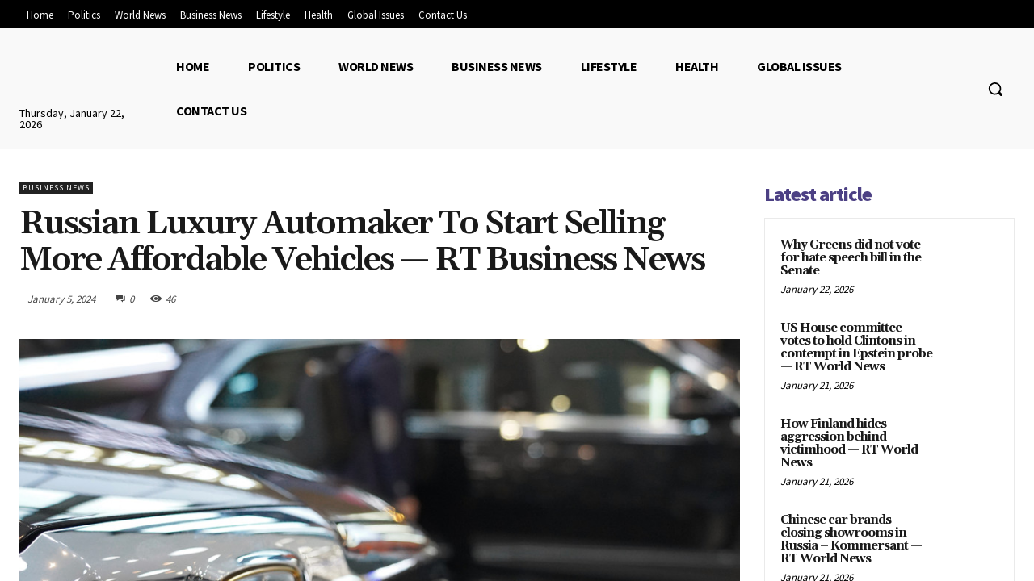

--- FILE ---
content_type: text/css; charset=utf-8
request_url: https://cnbsnews.live/wp-content/cache/min/1/wp-includes/css/dist/block-library/style.min.css?ver=1768872688
body_size: 4614
content:
<!DOCTYPE html><html lang="en-US"><head><title>Just a moment...</title><meta http-equiv="Content-Type" content="text/html; charset=UTF-8"><meta http-equiv="X-UA-Compatible" content="IE=Edge"><meta name="robots" content="noindex,nofollow"><meta name="viewport" content="width=device-width,initial-scale=1"><style>*{box-sizing:border-box;margin:0;padding:0}html{line-height:1.15;-webkit-text-size-adjust:100%;color:#313131;font-family:system-ui,-apple-system,BlinkMacSystemFont,"Segoe UI",Roboto,"Helvetica Neue",Arial,"Noto Sans",sans-serif,"Apple Color Emoji","Segoe UI Emoji","Segoe UI Symbol","Noto Color Emoji"}body{display:flex;flex-direction:column;height:100vh;min-height:100vh}.main-content{margin:8rem auto;padding-left:1.5rem;max-width:60rem}@media (width <=720px){.main-content{margin-top:4rem}}.h2{line-height:2.25rem;font-size:1.5rem;font-weight:500}@media (width <=720px){.h2{line-height:1.5rem;font-size:1.25rem}}#challenge-error-text{background-image:url([data-uri]);background-repeat:no-repeat;background-size:contain;padding-left:34px}@media (prefers-color-scheme:dark){body{background-color:#222;color:#d9d9d9}}</style><meta http-equiv="refresh" content="360"></head><body><div class="main-wrapper" role="main"><div class="main-content"><noscript><div class="h2"><span id="challenge-error-text">Enable JavaScript and cookies to continue</span></div></noscript></div></div><script>(function(){window._cf_chl_opt={cvId:'3',cZone:'citizenwatchreport.com',cType:'managed',cRay:'9c0ad0020b0751fc',cH:'1ki.qfaJ3_SMvwAFMqCaBiFbGXOKz7swDBI7RPZ0bFY-1768872688-1.2.1.1-PT_.EXAFUjfQITCc6IP7_KOyQeW9xFOu425pHRWtR1VfKAZsl1W_SEWN_gGMMcgv',cUPMDTk:"\/wp-includes\/css\/dist\/block-library\/style.min.css?__cf_chl_tk=sBDTbfdsaU2P_VbVCk1MviFNfThshnJxKDI0qi7G6xM-1768872688-1.0.1.1-Byrz6WqHV.SswXObcUjrDkziqGV3gsie8hfYUHv_mGs",cFPWv:'b',cITimeS:'1768872688',cTplC:0,cTplV:5,cTplB:'0',fa:"\/wp-includes\/css\/dist\/block-library\/style.min.css?__cf_chl_f_tk=sBDTbfdsaU2P_VbVCk1MviFNfThshnJxKDI0qi7G6xM-1768872688-1.0.1.1-Byrz6WqHV.SswXObcUjrDkziqGV3gsie8hfYUHv_mGs",md:'ul5SjBuyVJ_lzO5l1w2NXQc1Tmp7_xs0hmhfYPp2rqI-1768872688-1.2.1.1-5KLVWUFJtrd54B4Rr5bGrZDR.Ep54M7h.Kp67fARItDsX_JpbPggPl0yNb4BtKV7yKEsLaI1_xbqdM.gWbja2ndjzfg.SoPorlX3pXHLQMBXfwXdQTib6i6Cu9sy7koYkgA66_6ZjuvO4Zs7EHYkFIV11v0eWAsCwdFMrlXIu17jhkaS.nttfwRUOus.Xy5Uz42kWYQz9lBzgp29BldO_GvrU_mGhdfJ0KGfBTYTvwvbmFMRNNU.WVfpgV740xb6ysR1dlJS_g.2FjGw_Q0U20EBGvSNCJKOqIu01QWXW2D6Jp8Pu3IdkoFLaftv.Ck70777kdrMd2jjI_0DlSZrTlCiBNK4aCCu.ID6ppeNOidbsYuM_RYOW0QBQMjJzy.UTOpwV_oaZzSvtj7q_rHO0yAJ26aDoIXP7_8Tb4bprZv8dYkqsqPS07jGVTXDzbzTtevUFDIYnz2W3zlF4Zm3b3JnbMORDzBj9hUC3hJ6TuBhXG_leIXhM6OJix3.GpVLUzCW3BZDZJq3uz7C9JWShAm4E5ff6eB9klx8lUC22154XF3A4G3H68FvvQymweAAXhkPeODk_PeufBph5FrzyeRPTEwonCteLuWTLLw4WSrk8kjAby88LZYzYYH25HJAfTcgqGJIlKfQKUD9rJ4Sl6DNEIqiUFXlSb.mrxtrfgmwXIJ6bPK0meM3vkwIZJLofhr7g.YYXdViKKZQVmkqSGHxbRcRvla5fDjQwaVvkks93sMA4ZGYox26uLo8ShOszs8qJDIc00.3nWQ4raOIJ7gRw7GJEKq57FcD1O8FHhmrCdOP_skPkyKVzrEb6ZZ0d8GnFpmENQJSPrVLh.LTfZi4FVaT66gLQaVAc568B2gLstWp9nUEVF5TE1OwaaiApkxotYLDTfdEfApQOzin8A',mdrd:'e5diuiFJGEjSiKQIl6r_RoMLlXAXIR5AMObLZIUx..I-1768872688-1.2.1.1-MUxiHWzKkvA72PTZie3GbfS9b2lELx7qhAKN0dN5Y3OotEcKzn4Vjbr7U7zzCc3y64e9Hw1KRlbw3aM5Mw_FJufx0lexy.mTkoBe4Dr36Zjur2APKzaU6onojuPVUBTKgnpE_6ZJZbwaLqLN9mA3dtUv4PqTOjl2yGU1r2Hjm7iSiXH9JHZnuwhcbRK6dfAxGxlxkiOfsWOSM2_dHs0oMn5H4pK2yXt1Y0576QGAG1qPWrjncipxYZ48nQ6uGAUcDcqb3zVmfnlJCJfND_BX1kRf4T.wg0Ku00_vrkxBbm5jzOVJOoGyLlDoXr43X2vQoc4vVVKXWtJvIHKE5QkSDO_8uvDEWTpkqXzDlArA1yGA4V0vrnpFmc_egRxRcJ5mxDjsmWJ8cPDjFhEaXkx4MwrOmIj7j9Ld0tKuKtunzkkodjQLF9zyeHrRgj0gx.RdazMqAUICQXsSClp0uIdL6LxeLjj9bBSdKgeSfVGP33zbVUar.PjcuTRjduYlFUqgA0WWtHtD.FXgtyO2u7z6ktC3qJHuPwbGctNjWMibdUI_drk.SE5Son_Nx64L3Hkq7LVJyPZhHMhHjkhWxKhFgb.ghl60gkBKW9oFxxyCG0yA653urqR7aTBPt6dBb9iqw0wW0C53iiYm8jrcaTwzrk.WnWt_2CssQ9.[base64].isEo_xRp0jRToKV_WvGKGg0pTnvNoGAaCQv69i1.epveUxB7Xp67EyC5jUPHGgZUHYZSIuVhzWHflhvDK97vQFnz8Q_mG29ORYlkmuHcoZnWKufIKcOR80C8BVql7OWojLXkRQvY7L6K.PD_cNMYbyWRk_4t8OLyrsrg_dVOy4R5zEDYR0UHnp0PJ31PPtucKQeBdNW7Ra1FkmZUzWegjRDlS4FwCjz4zKam0wixzvTH5U9dw17rqBhrTdePx0E.P635i5ubOZu4BzSpQF7UVI.vDqKLlekO.Sbo5G.sKryWFxVIAy97548I5cZPuUJT_QrkstcVo_qFjcfwIvM5umy3hIIf9LY3E9ZzLCJYIJ_ok7bBXeRYkVn2cy.Md3iFAJS0mv8l.7W3KTypglL9SUMec4P80.y7SH._15RGKyGu6lt078_2dB25Qr7uI4o3K2cV7E1Z0hAxHBYlxkrZRxF8HvYkt_b.GUOBf4w1ASoe9wJvxDIDMhO3T4nokXEaYGPF6jpVzmIv5Xg9vRnA4Ufh.fvrKE4VLoDljO.OAl_EXLPObUulUrlcbfJx5aqctSriM4413rGOEHEy7qJBX0lK6fxE1RS6Ym3G.xicxh.AUa4wMJYhJ1rKwfRpuTcst1VbOjXBVAv95PU3cAjoscLtbp0zcNCNhTiVe.djXst6mi5WSzmBmMO7OK10q4WNzBysineBSGbkxAltzfPz4ufMbFaJJ_uc5pVi.fn9S518PiKghuM25nxRBAhp2aLH6djes17Gj6H2L5f_2tkrxi8g_Vv_7lJirVEUwPVaFRX.X5HgeMEFTJTSwdgy2ef3hbCC5MO8BymRFakyBeKRxqFjUyTzyFrkbXbZHV.OvW90Kgk7IVZNGbABEEr1L7RxndWtYd4tmGLzFnLxF63kNasIFwEsnxktK2toWet7zJ9LxBNwAlb8GHSnJA2eCHWTvDf78jP1gWvqoWMGfESye6N8wW47sQwuFJsKVE2vES0dT1wpiwj5k7qszzbgvp8A.SKmHczBrtodLaK9mc2apcOD8ECxqgvjhFCw4IQU9p73kDf.4TPni.rnz6SGkKLguGKHCLjXcLj897smrAj2W7.VDCNu0XkFSr8CV0YCsHjIVLW6iPkiRHaanxxLCuZwrE9w1leRASwSrSB0xzB1JHBXkXNWjxFbEl2iiLpdUgXIs7k871MTXCo7c_TI9KsFq5NUXJRTEqzJ8hneH_pcynYvmxgnHOX2AZh8xDebH2Gp_mB_HxYSdGHO.DZwVIi7sBh3p09BoUsA2TeLhTj2Spfgv_Styvr9t1YCmpOsKRwQD_UjD3wTqGC_znyJwvERYgGLkqZpZNtcGOdkaIGBnovn3sJrRHgLrCzVwnGiQll.tM0FDSFhQDMDypommdhQM48p5ATHm_XtfApdyZcT5zG2GYMtdunQiy9yKI.eoOdpHZyqdYwojvQ3xV07fUpmAqNJAn8laoJFacKd.cf3YZkyj1L4lfsOKJ2NYP76UV.6cgEBaGV4sWi_2jGZ9qGkQPKujgg6A',};var a=document.createElement('script');a.src='/cdn-cgi/challenge-platform/h/b/orchestrate/chl_page/v1?ray=9c0ad0020b0751fc';window._cf_chl_opt.cOgUHash=location.hash==='' && location.href.indexOf('#') !==-1 ? '#' :location.hash;window._cf_chl_opt.cOgUQuery=location.search==='' && location.href.slice(0,location.href.length - window._cf_chl_opt.cOgUHash.length).indexOf('?') !==-1 ? '?' :location.search;if (window.history && window.history.replaceState){var ogU=location.pathname+window._cf_chl_opt.cOgUQuery+window._cf_chl_opt.cOgUHash;history.replaceState(null,null,"\/wp-includes\/css\/dist\/block-library\/style.min.css?__cf_chl_rt_tk=sBDTbfdsaU2P_VbVCk1MviFNfThshnJxKDI0qi7G6xM-1768872688-1.0.1.1-Byrz6WqHV.SswXObcUjrDkziqGV3gsie8hfYUHv_mGs"+window._cf_chl_opt.cOgUHash);a.onload=function(){history.replaceState(null,null,ogU)}}document.getElementsByTagName('head')[0].appendChild(a)}());</script></body></html>

--- FILE ---
content_type: text/css; charset=utf-8
request_url: https://cnbsnews.live/wp-content/uploads/elementor/css/post-77366.css?ver=1768632530
body_size: 778
content:
.elementor-77366 .elementor-element.elementor-element-f570e5e{--display:flex;--flex-direction:row;--container-widget-width:initial;--container-widget-height:100%;--container-widget-flex-grow:1;--container-widget-align-self:stretch;--flex-wrap-mobile:wrap;--padding-top:55px;--padding-bottom:055px;--padding-left:0px;--padding-right:0px;}.elementor-77366 .elementor-element.elementor-element-93284d8{--display:flex;}.elementor-77366 .elementor-element.elementor-element-232f914{--display:flex;}.elementor-77366 .elementor-element.elementor-element-232f914.e-con{--flex-grow:0;--flex-shrink:0;}.elementor-77366 .elementor-element.elementor-element-2c231d3 .elementor-field-group{padding-right:calc( 10px/2 );padding-left:calc( 10px/2 );margin-bottom:10px;}.elementor-77366 .elementor-element.elementor-element-2c231d3 .elementor-form-fields-wrapper{margin-left:calc( -10px/2 );margin-right:calc( -10px/2 );margin-bottom:-10px;}.elementor-77366 .elementor-element.elementor-element-2c231d3 .elementor-field-group.recaptcha_v3-bottomleft, .elementor-77366 .elementor-element.elementor-element-2c231d3 .elementor-field-group.recaptcha_v3-bottomright{margin-bottom:0;}body.rtl .elementor-77366 .elementor-element.elementor-element-2c231d3 .elementor-labels-inline .elementor-field-group > label{padding-left:0px;}body:not(.rtl) .elementor-77366 .elementor-element.elementor-element-2c231d3 .elementor-labels-inline .elementor-field-group > label{padding-right:0px;}body .elementor-77366 .elementor-element.elementor-element-2c231d3 .elementor-labels-above .elementor-field-group > label{padding-bottom:0px;}.elementor-77366 .elementor-element.elementor-element-2c231d3 .elementor-field-type-html{padding-bottom:0px;}.elementor-77366 .elementor-element.elementor-element-2c231d3 .elementor-field-group:not(.elementor-field-type-upload) .elementor-field:not(.elementor-select-wrapper){background-color:#ffffff;}.elementor-77366 .elementor-element.elementor-element-2c231d3 .elementor-field-group .elementor-select-wrapper select{background-color:#ffffff;}.elementor-77366 .elementor-element.elementor-element-2c231d3 .e-form__buttons__wrapper__button-next{color:#ffffff;}.elementor-77366 .elementor-element.elementor-element-2c231d3 .elementor-button[type="submit"]{color:#ffffff;}.elementor-77366 .elementor-element.elementor-element-2c231d3 .elementor-button[type="submit"] svg *{fill:#ffffff;}.elementor-77366 .elementor-element.elementor-element-2c231d3 .e-form__buttons__wrapper__button-previous{color:#ffffff;}.elementor-77366 .elementor-element.elementor-element-2c231d3 .e-form__buttons__wrapper__button-next:hover{color:#ffffff;}.elementor-77366 .elementor-element.elementor-element-2c231d3 .elementor-button[type="submit"]:hover{color:#ffffff;}.elementor-77366 .elementor-element.elementor-element-2c231d3 .elementor-button[type="submit"]:hover svg *{fill:#ffffff;}.elementor-77366 .elementor-element.elementor-element-2c231d3 .e-form__buttons__wrapper__button-previous:hover{color:#ffffff;}.elementor-77366 .elementor-element.elementor-element-2c231d3{--e-form-steps-indicators-spacing:20px;--e-form-steps-indicator-padding:30px;--e-form-steps-indicator-inactive-secondary-color:#ffffff;--e-form-steps-indicator-active-secondary-color:#ffffff;--e-form-steps-indicator-completed-secondary-color:#ffffff;--e-form-steps-divider-width:1px;--e-form-steps-divider-gap:10px;}.elementor-77366 .elementor-element.elementor-element-c461b4e{--display:flex;}#elementor-popup-modal-77366{background-color:rgba(0,0,0,.8);justify-content:center;align-items:center;pointer-events:all;}#elementor-popup-modal-77366 .dialog-message{width:640px;height:auto;}#elementor-popup-modal-77366 .dialog-close-button{display:flex;}#elementor-popup-modal-77366 .dialog-widget-content{box-shadow:2px 8px 23px 3px rgba(0,0,0,0.2);}@media(min-width:768px){.elementor-77366 .elementor-element.elementor-element-232f914{--width:52.436%;}}